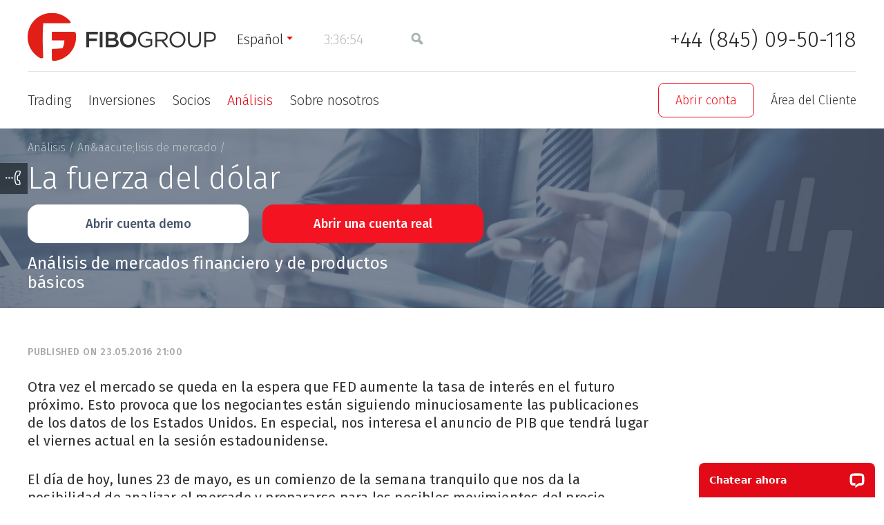

--- FILE ---
content_type: text/html; charset=UTF-8
request_url: https://www.fibogroup.mx/analisis-formacion/analisis/analisis-del-mercado/la-fuerza-del-dolar/
body_size: 11790
content:
<!DOCTYPE html> <html lang="es"> <head> <script src="https://ajax.googleapis.com/ajax/libs/jquery/1.11.1/jquery.min.js"> </script> <script>  if (!window.jQuery) {
var script = document.createElement("SCRIPT"),
head = document.getElementsByTagName("head")[0];
script.src = 'https://static-cdn.fibogroup.com/f/js/jquery.min.js';
head.appendChild(script);
}
</script> <script src="https://apis.google.com/js/platform.js"></script> <link rel="stylesheet" type="text/css" href="https://static-cdn.fibogroup.com/assets/style-H3jb-ighmxtTTaGpnog75g.css" />
<script type="text/javascript" src="https://static-cdn.fibogroup.com/assets/script-0-P-R-xccknIC7-5Pa7oBl0Q.js"></script>
<script type="text/javascript">
/*<![CDATA[*/
function isSummer(){return 0;}
/*]]>*/
</script>
<title>La fuerza del dólar, Analista Tatiana Leiko – 2016-05-23 20:00:00</title> <meta name="description" content="Otra vez el mercado se queda en la espera que FED aumente la tasa de interés en el futuro próximo. Esto provoca que los negociantes están siguiendo minuciosamente las publicaciones de los datos de los Estados Unidos. En…" /> <meta http-equiv="Cache-control" content="no-transform"> <meta content="text/html; charset=utf-8" http-equiv="Content-Type"> <meta name="viewport" content="width=device-width" initial-scale=1> <meta content="index,follow" name="robots"> <meta name="apple-mobile-web-app-capable" content="yes"> <meta name="mobile-web-app-capable" content="yes"> <meta property="fb:app_id" content="1716194841796198" /> <link rel="canonical" href="https://www.fibogroup.mx/analisis-formacion/analisis/analisis-del-mercado/la-fuerza-del-dolar/"/> <link href="https://static-cdn.fibogroup.com/favicon.ico" rel="shortcut icon"> <script>  auid = $.cookie('auid');
if (!auid) {
auidGenerated = true;
auid = parseInt(Math.random() * 8999 + 1000) * 10e12;
auid += Math.floor(Date.now());
auid += parseInt(Math.random() * 99).toString();
var date = new Date();
var secs = 3600 * 24 * 3650;
date.setTime(date.getTime() + (secs * 1000));
$.cookie('auid', auid, {expires: date, path: '/'});
}
dataLayer=[];dataLayer.push({'AnalyticsUserID':auid});
</script> <!-- Google Tag Manager --> <script>(function(w,d,s,l,i){w[l]=w[l]||[];w[l].push({'gtm.start':
new Date().getTime(),event:'gtm.js'});var f=d.getElementsByTagName(s)[0],
j=d.createElement(s),dl=l!='dataLayer'?'&l='+l:'';j.async=true;j.src=
'https://st.fibogroup.mx/gst.js?id='+i+dl;f.parentNode.insertBefore(j,f);
})(window,document,'script','dataLayer','GTM-T93SF4C');</script> <!-- End Google Tag Manager --> <link href="https://fonts.googleapis.com/css2?family=Fira+Sans:wght@100;200;300;400;500;600;700;800;900&display=swap" rel="stylesheet"> <!--[if lt IE 9]> <link href="https://static-cdn.fibogroup.com/f/css/ie.css" rel="stylesheet" type="text/css"> <script src="https://static-cdn.fibogroup.com/f/js/html5.js" type="text/javascript"></script> <![endif]--> <meta property="og:title" content="La fuerza del dólar, &lt;p&gt;Analista&lt;/p&gt; Tatiana Leiko" /> <meta name="google-site-verification" content="RFpY4xipXAHBL81j4I038nvDMpmB_dVAY_ASBUF81MI" /> <meta property="og:description" content="Otra vez el mercado se queda en la espera que FED aumente la tasa de interés en el futuro próximo. Esto provoca que los negociantes están siguiendo minuciosamente las publicaciones de los datos de los Estados Unidos. En…" /> <meta property="og:image" content="https://static-cdn.fibogroup.com/f/i/share_logo.png" /> <meta property="og:type" content="website"> <meta property="og:url" content="http://www.fibogroup.mx/analisis-formacion/analisis/analisis-del-mercado/la-fuerza-del-dolar/"> <script type="application/ld+json"> {
"@context": "http://schema.org",
"@type": ["WebSite", "Organization"],
"url": "https://www.fibogroup.mx",
"logo": "https://static-cdn.fibogroup.com/f/i/logo.webp",
"name": "Fibo Group Ltd",
"description":"Forex Broker FIBO Group, Ltd. is regulated by the Financial Services Commission (FSC) BVI.",
"foundingDate": "1998",
"potentialAction": {
"@type": "SearchAction",
"target": "https://www.fibogroup.mx/site/search/?q={search_term_string}",
"query-input": "required name=search_term_string"
},
"contactPoint": [{
"@type": "ContactPoint",
"telephone": "+44 (845) 09-50-118",
"contactType": "customer service"
}],
"sameAs": [
"https://www.facebook.com/FIBOGroup.Global",
"https://www.youtube.com/channel/UCfDfgpg8lEOBkyzHQZ8RuZg",
"https://t.me/FiboGroupOfficialEn",
"https://www.instagram.com/fibo_group_forex_broker/",
"https://www.linkedin.com/company/74412644/"
]
}
</script> </head> <body class=" "> <!-- Google Tag Manager (noscript) --> <noscript><iframe src="https://st.fibogroup.mx/ns.html?id=GTM-T93SF4C" height="0" width="0" style="display:none;visibility:hidden"></iframe></noscript> <!-- End Google Tag Manager (noscript) --> <script src="/site/js" async> </script> <script type="text/javascript"> 
var LANG = 'es';
var COOKIE_DOMAIN = '.fibogroup.mx';
jQuery.fn.pluralize=(function(n, text){
if( typeof jQuery.fn.pluralize.text[text] != "undefined" ) 
text= jQuery.fn.pluralize.text[text];
var elements= text.split('|');
for (i=0; i< jQuery.fn.pluralize.pluralRules.length; i++){
if (( typeof jQuery.fn.pluralize.pluralRules[i] != "undefined" ) && eval(jQuery.fn.pluralize.pluralRules[i]))
return elements[i].replace(/{n}/g, n);
}
return elements[0].replace(/{n}/g, n);
});
function fmod(a,b){return a % b; }
jQuery.fn.pluralize.text=[];
$(function() {
jQuery.datepicker.setDefaults(jQuery.extend(jQuery.datepicker.regional['es']));
jQuery.fn.pluralize.pluralRules=["n==1","true"];
});
terminalProperties = { "locale":"es", "terminalUrlInSingle":"https://www.fibogroup.mx/analytics/default/chartsTerminal/", "showMaximizeInSingle":true,"showLoginInSingle":true};
var __lc = {};
__lc.license = 5867581;
__lc.group = 3;
</script> <div class="h-wrap"> <header class="h-header"> <div class="header-red-line"> <div class="h-fixed group"> <div class="logo " style="background-image: url('https://static-cdn.fibogroup.com/f/i/logo.webp')"> <a href="/"><span>Fibo Group</span></a> </div> <ul class="head-meta-links"> <li class="bvi"> <!--noindex--> <a href="javascript:;">Español</a> <ul class="refMultiLang"> <li> <span class="js-link" data-link="https://www.fibogroup.com/analytics-and-training/market-analysis/">English</span> </li> <li> <span class="js-link" data-link="https://de.fibogroup.com/analytics-and-training/market-analysis/">Deutsch</span> </li> <li> <span class="js-link" data-link="https://it.fibogroup.com/analytics-and-training/market-analysis/">Italiano</span> </li> <li> <span class="js-link" data-link="https://pt.fibogroup.com/analytics-and-training/market-analysis/">Português</span> </li> <li> <span class="js-link" data-link="https://pl.fibogroup.com/analytics-and-training/market-analysis/">Polski</span> </li> <li> <span class="js-link" data-link="https://ua.fibogroup.com/analytics-and-training/market-analysis/">Українська</span> </li> <li> <span class="js-link" data-link="https://fg-persian.com/analytics-and-training/market-analysis/">فارسی</span> </li> <li> <span class="js-link" data-link="https://www.fiboid.com/analitis-dan-pelatihan/analitis/market-analysis/">Bahasa Indonesia</span> </li> <li> <span class="js-link" data-link="https://cn.fibogroup.com/analytics-and-training/market-analysis/">中文</span> </li> <li> <span class="js-link" data-link="https://www.fibogroup.ae/analytics-and-training/market-analysis/">العربيّة</span> </li> <li> <span class="js-link" data-link="https://www.fibovn.com/analytics-and-training/market-analysis/">Tiếng Việt</span> </li> <li> <span class="js-link" data-link="https://fibogroup-th.com/analytics-and-training/market-analysis/">ภาษาไทย</span> </li> <li> <span class="js-link" data-link="https://my.fibogroup.com/analytics-and-training/market-analysis/">Melayu</span> </li> <li> <span class="js-link" data-link="https://www.fg-turk.com/analytics-and-training/market-analysis/">Türkçe</span> </li> <li> <span class="js-link" data-link="https://www.fiboforex.org/analytics-and-training/market-analysis/">Русский</span> </li> </ul> <!--/noindex--> </li> <li class="time-item"> <!--noindex--> <a href="javascript:;" class="sync-time-opener p-active-clock"></a> <div class="sync-time-popup" id="sync-time-popup" > <form> <div class="h2">Sincronizar hora</div><span class="s-time p-active-clock"></span> <p>Si la hora sincronizada no coincide con la hora de su ordenador, configure los parámetros hora de verano y zona horaria. Todas las horas en el sitio se convertirán a su hora local.</p> <fieldset> <label for="time-zone">Zona horaria:</label> <select name="timezone_offset" id="timezone_offset"> <option value="-12">(UTC-12:00) Eniwetok, Kwajalein</option> <option value="-11">(UTC-11:00) Midway Island, Samoa</option> <option value="-10">(UTC-10:00) Hawaii, Papeete, Honolulu</option> <option value="-9">(UTC-09:00) Anchorage, Juneau, Mangareva</option> <option value="-8">(UTC-08:00) Los Angeles, Las Vegas, Vancouver</option> <option value="-7">(UTC-07:00) Denver, Salt Lake City, Calgary</option> <option value="-6">(UTC-06:00) Chicago, Dallas, Houston, Mexico City</option> <option value="-5">(UTC-05:00) New York, Washington, Ottawa, Toronto</option> <option value="-4.5">(UTC-04:30) Caracas</option> <option value="-4">(UTC-04:00) Santiago de Chile, La Paz, Rio Branco</option> <option value="-3.5">(UTC-03:30) Newfoundland</option> <option value="-3">(UTC-03:00) Rio de Janeiro, Buenos Aires</option> <option value="-2">(UTC-02:00) Mid-Atlantic</option> <option value="-1">(UTC-01:00) Azores, Cape Verde Islands</option> <option value="0">(UTC) Western Europe Time, London, Lisbon</option> <option value="1">(UTC+01:00) Berlin, Paris, Budapest, Rome, Oslo</option> <option value="2">(UTC+02:00) Kiev, Athens, Istanbul, Helsinki</option> <option value="3" selected="selected">(UTC+03:00) Moscow, Minsk, Nairobi, Baghdad, Mogadishu</option> <option value="3.5">(UTC+03:30) Tehran</option> <option value="4">(UTC+04:00) Tbilisi, Yerevan, Dubai</option> <option value="4.5">(UTC+04:30) Kabul</option> <option value="5">(UTC+05:00) Karachi, Lahore, Faisalabad, Tashkent</option> <option value="5.5">(UTC+05:30) Ahmedabad, Chennai, Delhi, Hyderabad</option> <option value="6">(UTC+06:00) Astana, Almaty, Bishkek, Khulna</option> <option value="6.5">(UTC+06:30) Yangon, Mandalay</option> <option value="7">(UTC+07:00) Krasnoyarsk, Jakarta, Bangkok, Phnom Pehn, Hanoi</option> <option value="8">(UTC+08:00) Beijing, Singapore, Irkutsk, Denpasar</option> <option value="9">(UTC+09:00) Tokyo, Seoul, Yakutsk</option> <option value="9.5">(UTC+09:30) Adelaide, Darwin</option> <option value="10">(UTC+10:00) Vladivostok, Sydney, Magadan, Port Moresby</option> <option value="11">(UTC+11:00) Noumea, Port Vila</option> <option value="11.5">(UTC+11:30) Norfolk Islan</option> <option value="12">(UTC+12:00) Auckland, Wellington, Suva</option> <option value="13">(UTC+13:00) Apia, Nukualofa</option> <option value="14">(UTC+14:00) Line Islands, Tokelau</option> </select> </fieldset> <fieldset> <label>¿Su región adopta el horario de verano?</label> <ul class="radio group"> <li> <input class="radio" id="summer-time-yes" value="1" type="radio" name="summer-time" /> <label for="summer-time-yes">Si</label> </li> <li class="checked"> <input class="radio" id="summer-time-no" value="0" checked="checked" type="radio" name="summer-time" /> <label for="summer-time-no">No</label> </li> </ul> </fieldset> <div class="stp-bottom"> <fieldset> <label>Formato de hora:</label> <ul class="radio group"> <li class="checked"> <input class="radio" id="format-time-24" value="24" checked="checked" type="radio" name="format-time" /> <label for="format-time-24">24 horas</label> </li> <li> <input class="radio" id="format-time-12" value="12" type="radio" name="format-time" /> <label for="format-time-12">AM/PM</label> </li> </ul> </fieldset> <fieldset> <label>La semana comienza con:</label> <ul class="radio group"> <li class="checked"> <input class="radio" id="week-start-1" value="1" checked="checked" type="radio" name="week-start" /> <label for="week-start-1">Lun</label> </li> <li> <input class="radio" id="week-start-0" value="0" type="radio" name="week-start" /> <label for="week-start-0">Dom</label> </li> </ul> </fieldset> </div> </form> </div> <!--/noindex--> </li> <li class="search-bl"> <a href="" class="search-ic seo-bvi"></a> </li> </ul> <div class="phone"> <a href="tel:+44 (845) 09-50-118" class="ph">+44 (845) 09-50-118 </a> <span class="inf"> </span> </div> <div id="adapt-btn-burger"> <span></span> </div> <div class="clear"></div> </div> </div> <div class="adapt-nav-menu"> <div class="h-fixed group"> <div class="clear"></div> <form class="search" action="/site/search/" method="GET"> <input placeholder="Search" class="text" type="text" value="" name="q" id="q" /><span class="search-clear"></span> </form> <div class="header-adapt-items"> <div class="adapt-phone phone"><a href="tel:+44 (845) 09-50-118" class="ph">+44 (845) 09-50-118</a> <span class="inf"> </span> </div> <form class="search adapt-search" action="/site/search/" method="GET"> <input placeholder="forex broker" class="text" type="text" value="" name="" id="" /> </form> </div> <ul class="adapt-lc flex-wrapper"> <li class="open-acc"> <a href="https://mt.fibogroup.com/user/register?lang=es">Abrir conta</a> </li> <li class="lk"><span class="js-link" data-link="https://mt.fibogroup.com/?lang=es" data-attr="class='client-area-l'">Área del Cliente</span></li> </ul> <nav class="h-sitenav-wrap flex-wrapper"> <ul class="sitenav group"> <li class=""> <a href="/productos/">Trading</a> <div class="b-sublevel"> <div> <div class="td"> <div class="h3"><a href="/productos/plataformas/">Plataformas de operaciones</a></div> <ul> <li class=""><a href="/productos/plataformas/metatrader4/">MetaTrader 4</a></li> <li class=""><a href="/productos/plataformas/metatrader5/">MetaTrader 5</a></li> <li class=""><a href="/productos/plataformas/ctrader/">cTrader</a></li> <li class=""><a href="/productos/plataformas/metatrader4-web/">WebTerminal MT4 </a></li> <li class=""><a href="/products/platforms/metatrader5-web/">WebTerminal MT5</a></li> <li class=""><a href="/productos/plataformas/ctrader-copy/">cTrader Copy</a></li> <li class=""><a href="/products/platforms/fibo-forex-drive/">FIBO Forex Drive</a></li> </ul> </div> <div class="td"> <div class="h3"><a href="/productos/herramientas/">Instrumentos financieros</a></div> <ul> <li class=""><a href="/productos/herramientas/forex/">Forex</a></li> <li class=""><a href="/productos/herramientas/metales-spot/">Spot metals</a></li> <li class=""><a href="/products/tools/crypto/">Moneda Crypto</a></li> <li class=""><a href="/products/tools/us-stocks/">US Stocks</a></li> <li class=""><a href="/products/tools/pip-calculator/">Cálculo del valor de los puntos</a></li> </ul> </div> <div class="td"> <div class="h3"><a href="/productos/tipos-de-cuenta/">Tipos de cuenta</a></div> <ul> <li class=""><a href="/productos/tipos-de-cuenta/mt4-ndd/">MT4 NDD</a></li> <li class=""><a href="/productos/tipos-de-cuenta/mt4-cent/">MT4 Cent</a></li> <li class=""><a href="/products/account-types/mt4-ndd-no-commission/">MT4 NDD No Commission</a></li> <li class=""><a href="/productos/tipos-de-cuenta/mt4-fijo/">MT4 Fixed</a></li> <li class=""><a href="/productos/tipos-de-cuenta/mt5/">MT5 NDD</a></li> <li class=""><a href="/products/account-types/mt5-cent/">MT5 Cent</a></li> <li class=""><a href="/productos/tipos-de-cuenta/ctrader/">cTrader NDD</a></li> <li class=""><a href="/products/account-types/ctrader-zero/">cTrader Zero Spread</a></li> <li class=""><a href="/products/account-types/swapfree/">Cuenta islámica</a></li> </ul> </div> <div class="td"> <div class="h3"><a href="/clientes/">Servicios comerciales</a></div> <ul> <li class=""><a href="/products/clients/how-to-register/">Registro de la cuenta</a></li> <li class=""><a href="/products/clients/deposit-and-withdrawal/">Depositar y retirar fondos</a></li> <li class=""><a href="/clientes/promociones/">Promociones</a></li> <li class=""><a href="/products/clients/glossary/">Glossary</a></li> <li class=""><a href="/faq/forclients/">FAQ</a></li> <li class=""><a href="/products/clients/cashback/">Cashback</a></li> </ul> </div> </div> </div> </li> <li class=""> <a href="/inversores/">Inversiones</a> <div class="b-sublevel"> <div> <div class="td"> <div class="h3"><a href="/inversores/pamm/">Servicios PAMM</a></div> <ul> <li class=""><a href="/inversores/pamm/#about">Cómo funciona la Cuenta administrada (PAMM)?</a></li> <li class=""><a href="/inversores/pamm/#investors">Para los inversores y gestores</a></li> <li class=""><a href="/partners/pamm-agent/">Convertirse en un agente PAMM</a></li> <li class=""><a href="/inversores/pamm/valoraciones/">Ranking de cuentas administradas (PAMMs)</a></li> <li class=""><a href="/faq/forinvestors/">FAQ</a></li> </ul> </div> <div class="td"> <div class="h3"><a href="/inversores/trading-automatizado/">Señales de Metatrader 4 y 5</a></div> <ul> <li class=""><a href="/inversores/trading-automatizado/valoraciones/">Clasificación de señales</a></li> <li class=""><a href="/faq/faq_autotrading/">FAQ</a></li> </ul> </div> </div> </div> </li> <li class=""> <a href="/asociados/">Socios</a> <div class="b-sublevel"> <div> <div class="td"> <ul> <li class=""><a href="/asociados/">Programas de socios (IB)</a></li> <li class=""><a href="/asociados/agente-pamm/">Agente PAMM</a></li> <li class=""><a href="/asociados/informadores/">Informadores comerciales</a></li> </ul> </div> </div> </div> </li> <li class=" active"> <a href="/analisis-formacion/">Análisis</a> <div class="b-sublevel"> <div> <div class="td"> <ul> <li class=" active"><a href="/analisis-formacion/analisis/analisis-del-mercado/">An&aacute;lisis de mercado</a></li> <li class=""><a href="/analisis-formacion/analisis/agenda/">Calendario Económico</a></li> <li class=""><a href="/analytics-and-training/trading-hours/">Sesión comercial</a></li> <li class=""><a href="/analisis-formacion/analisis/cotizaciones/">Tasas de bancos centrales</a></li> <li class=""><a href="/analisis-formacion/analytics/instruments/">Intrumentos financieros</a></li> <li class=""><a href="/productos/shares/">Comparte</a></li> <li class=""><a href="/clientes/plataformas/archivo-cotizaciones/">Histórico de cotizaciones</a></li> <li class=""><a href="/analisis-formacion/training/forex-para-principiantes/">Forex para principiantes</a></li> </ul> </div> </div> </div> </li> <li class=""> <a href="/acerca-de/">Sobre nosotros</a> <div class="b-sublevel"> <div> <div class="td"> <ul> <li class=""><a href="/about/about-us/offices/">Nuestras oficinas</a></li> <li class=""><a href="/acerca-de/acerca-de-nosotros/licencias/">Regulación</a></li> <li class=""><a href="/acerca-de/acerca-de-nosotros/premios/">Premios y reconocimientos</a></li> <li class=""><a href="/acerca-de/noticias/fibo-news/">Noticias</a></li> <li class=""><a href="/about/notifications/">Notificaciones</a></li> <li class=""><a href="/acerca-de/acerca-de-nosotros/nosotros/">¿Por qué FIBO Group?</a></li> <li class=""><a href="/documents/">Documentos</a></li> </ul> </div> </div> </div> </li> </ul> <ul class="lc-wrapper flex-wrapper"> <li class="open-acc"> <a href="https://mt.fibogroup.com/user/register?lang=es">Abrir conta</a> </li> <li class="lc-bl"> <div class="lk"><span class="js-link" data-link="https://mt.fibogroup.com/?lang=es" data-attr="class='client-area-l'">Área del Cliente</span></div> </li> </ul> </nav> </div> </div> </header> <div class="h-content-wrap"> <ul class="feedback-icons"> <li> <a href="javascript:;" class="callback open-callback"><span>Solicitud de llamada</span></a> </li> </ul> <div class="h-content-head h-content-head h-content-head_var4 h-content-head_trade-analytics-op"> <div class="h-fixed"> <ul class="breadcrumbs group" itemtype="http://schema.org/BreadcrumbList"> <li itemprop="itemListElement" itemscope itemtype="http://schema.org/ListItem"><a href="/" itemprop="item"><span itemprop="name">Fibo Group</span></a> / <meta itemprop="position" content="1" /> </li><li itemprop="itemListElement" itemscope itemtype="http://schema.org/ListItem"><a href="/analisis-formacion/" itemprop="item"><span itemprop="name">Análisis</span></a> / <meta itemprop="position" content="2" /> </li><li itemprop="itemListElement" itemscope itemtype="http://schema.org/ListItem"><a href="/analisis-formacion/analisis/analisis-del-mercado/" itemprop="item"><span itemprop="name">An&amp;aacute;lisis de mercado</span></a> / <meta itemprop="position" content="3" /> </li></ul> <div itemprop="headline" class="section-title"><h1>La fuerza del dólar</h1></div> <div class="btn-content-head"> <a href="https://mt.fibogroup.com/user/register?lang=es" class="btn btn-white">Abrir cuenta demo</a> <a href="https://mt.fibogroup.com/user/register?lang=es" class="btn btn-red">Abrir una cuenta real</a> </div> <div> <h2>Análisis de mercados financiero y de productos básicos</h2> </div> </div> </div> <div class="h-texts-wrap h-analytics-item-wrap" > <div class="h-fixed"> <div class="analytics-flx" itemscope itemtype="http://schema.org/NewsArticle"> <div class="b-analytics-item_text"> <div class="h-texts-type h-texts-type_nopadd"> <div itemprop="headline" class="section-title" style="display: none"><h1>La fuerza del dólar</h1></div> <div class="date" itemprop="datePublished" content="2016-05-23T21:00:00+03:00 21:00">Published on 23.05.2016 21:00</div> <p>Otra vez el mercado se queda en la espera que FED aumente la tasa de inter&eacute;s en el futuro pr&oacute;ximo. Esto provoca que los negociantes est&aacute;n siguiendo minuciosamente las publicaciones de los datos de los Estados Unidos. En especial, nos interesa el anuncio de PIB que tendr&aacute; lugar el viernes actual en la sesi&oacute;n estadounidense.</p> <p>El d&iacute;a de hoy, lunes 23 de mayo, es un comienzo de la semana tranquilo que nos da la posibilidad de analizar el mercado y prepararse para los posibles movimientos del precio.</p> <p>&nbsp;</p> <p><strong>AUD/USD:</strong>&nbsp;El <a href="/clients/glossary/asset/">activo</a> empez&oacute; una tendencia bajista al romper el nivel de 0.7315. La tendencia positiva del d&oacute;lar estadounidense empuja a los dem&aacute;s activos abajo. Tres d&iacute;as seguidos el par d&oacute;lar neozeland&eacute;s d&oacute;lar americano est&aacute; probando el nivel 0.7250. Como la tendencia principal es bajista, consideramos las ventas al rebotar del nivel 0.7250 con objetivos 0.7100 y 0.7020.</p> <p>&nbsp;</p> <p><strong>NZD/USD:</strong>&nbsp;Un nivel importante para este <a href="/clients/glossary/asset/">activo</a> se encuentra en 0.6760. En el caso del cierre de la vela diaria m&aacute;s bajo del nivel 0. 6750, esperaremos la posterior bajada del d&oacute;lar neozeland&eacute;s en par con el d&oacute;lar estadounidense hasta el nivel 0.6700. El nivel 0.6750 es cr&iacute;tico para este par de divisas, ya que su ruptura significar&aacute; el fin de la tendencia alcista.</p> <p>&nbsp;</p> <p>&nbsp;</p> </div> <br> <ul class="section-nav-pager group"> <li class="prev"><a href="/analisis-formacion/analisis/analisis-del-mercado/">All analytics reports</a></li> </ul> </div> <div itemprop="publisher" itemscope itemtype="https://schema.org/Organization"> <meta itemprop="name" content="Fibo Group"> <meta itemprop="telephone" content="+44 (845) 09-50-118"> <div itemprop="logo" itemscope itemtype="https://schema.org/ImageObject"> <link itemprop="image url" href="https://static-cdn.fibogroup.com/f/i/logo.webp"> </div> </div> </div> <div class="clear"></div> </div> </div> <div class="h-fixed"> <div class="share-box"> <div class="share-box-block clearfix"> <ul class="share-content"> <li> <a class="share-link" href="https://www.facebook.com/FiboGroup.es/" rel="nofollow" target="_blank" title="Facebook"><span style="background-image: url('/f/i/svg/fb-soc.svg')"></span></a> </li> <li> <a class="share-link" href="https://www.instagram.com/fibogroup.espanol/" rel="nofollow" target="_blank" title="Instagram"><span style="background-image: url('/f/i/svg/inst-soc.svg')"></span></a> </li> <li> <a class="share-link" href="https://t.me/FIBOGroupOfficialES" rel="nofollow" target="_blank" title="Telegram"><span style="background-image: url('/f/i/svg/tg-soc.svg')"></span></a> </li> <li> <a class="share-link" href="https://www.youtube.com/channel/UClMEsg8nIx83Qi2pPJpcXzA" rel="nofollow" target="_blank" title="Youtube"><span style="background-image: url('/f/i/svg/yt-soc.svg')"></span></a> </li> </ul> <!-- <div class="share-content share-text share-delim"></div> --> <div class="share-content share-text" > Síganos en las redes sociales si desea estar atento a nuestros análisis en cualquier lugar donde se encuentre.</div> </div> </div> </div> </div> <div id="bottomBanner" class="banner-sitewide"></div> </div> <footer class="h-footer "> <div class="h-fixed"> <nav class="h-footnav-wrap"> <ul class="footnav group"> <li class=""> <div class="h2"><a href="/productos/">Trading</a></div> <div class="b-footnav-inner group"> <div class="ftn-col"> <ul> <li> <div class="h3"><a href="/productos/plataformas/">Plataformas de operaciones</a></div> <ul> <li class=""><a href="/productos/plataformas/metatrader4/">MetaTrader 4</a></li> <li class=""><a href="/productos/plataformas/metatrader5/">MetaTrader 5</a></li> <li class=""><a href="/productos/plataformas/ctrader/">cTrader</a></li> </ul> </li> </ul> </div> <div class="ftn-col"> <ul> <li> <div class="h3"><a href="/productos/herramientas/">Instrumentos financieros</a></div> <ul> <li class=""><a href="/productos/herramientas/forex/">Forex</a></li> <li class=""><a href="/productos/herramientas/metales-spot/">Spot metals</a></li> <li class=""><a href="/products/tools/crypto/">Moneda Crypto</a></li> <li class=""><a href="/products/tools/us-stocks/">US Stocks</a></li> </ul> </li> </ul> </div> <div class="ftn-col"> <ul> <li> <div class="h3"><a href="/productos/tipos-de-cuenta/">Tipos de cuenta</a></div> <ul> <li class=""><a href="/productos/tipos-de-cuenta/mt4-ndd/">MT4 NDD</a></li> <li class=""><a href="/products/account-types/mt4-ndd-no-commission/">MT4 NDD No Commission</a></li> <li class=""><a href="/productos/tipos-de-cuenta/mt4-fijo/">MT4 Fixed</a></li> <li class=""><a href="/productos/tipos-de-cuenta/mt5/">MT5 NDD</a></li> <li class=""><a href="/productos/tipos-de-cuenta/ctrader/">cTrader NDD</a></li> <li class=""><a href="/products/account-types/ctrader-zero/">cTrader Zero Spread</a></li> <li class=""><a href="/products/account-types/swapfree/">Cuenta islámica</a></li> <li class=""><a href="/productos/tipos-de-cuenta/historial-swap/">Swap history</a></li> <li class=""><a href="/products/account-types/spread-history/">El archivo de spreads</a></li> </ul> </li> </ul> </div> <div class="ftn-col"> <ul> <li> <div class="h3"><a href="/clientes/">Servicios comerciales</a></div> <ul> <li class=""><a href="/products/clients/how-to-register/">Registro de la cuenta</a></li> <li class=""><a href="/products/clients/deposit-and-withdrawal/">Depositar y retirar fondos</a></li> <li class=""><a href="/clientes/promociones/">Promociones</a></li> <li class=""><a href="/products/clients/glossary/">Glossary</a></li> <li class=""><a href="/faq/forclients/">FAQ</a></li> </ul> </li> </ul> </div> </div> </li> <li class=" two-cols"> <div class="h2"><a href="/inversores/">Inversiones</a></div> <div class="b-footnav-inner group"> <div class="ftn-col"> <ul> <li> <div class="h3"><a href="/inversores/pamm/">Servicios PAMM</a></div> <ul> <li class=""><a href="/inversores/pamm/#about">Cómo funciona la Cuenta administrada (PAMM)?</a></li> <li class=""><a href="/inversores/pamm/#investors">Para los inversores y gestores</a></li> <li class=""><a href="/partners/pamm-agent/">Convertirse en un agente PAMM</a></li> <li class=""><a href="/inversores/pamm/valoraciones/">Ranking de cuentas administradas (PAMMs)</a></li> <li class=""><a href="/faq/forinvestors/">FAQ</a></li> </ul> </li> </ul> </div> <div class="ftn-col"> <ul> <li> <div class="h3"><a href="/inversores/trading-automatizado/">Señales de Metatrader 4 y 5</a></div> <ul> <li class=""><a href="/inversores/trading-automatizado/valoraciones/">Clasificación de señales</a></li> <li class=""><a href="/faq/faq_autotrading/">FAQ</a></li> </ul> </li> </ul> </div> </div> </li> <li class=" one-col"> <div class="h2"><a href="/asociados/">Socios</a></div> <div class="b-footnav-inner group"> <div class="ftn-col"> <ul> <li class=""><a href="/asociados/">Programas de socios (IB)</a></li> <li class=""><a href="/asociados/agente-pamm/">Agente PAMM</a></li> <li class=""><a href="/asociados/informadores/">Informadores comerciales</a></li> </ul> </div> </div> </li> <li class=" active one-col"> <div class="h2"><a href="/analisis-formacion/">Análisis</a></div> <div class="b-footnav-inner group"> <div class="ftn-col"> <ul> <li class=" active"><a href="/analisis-formacion/analisis/analisis-del-mercado/">An&aacute;lisis de mercado</a></li> <li class=""><a href="/analisis-formacion/analisis/agenda/">Calendario Económico</a></li> <li class=""><a href="/analisis-formacion/analisis/cotizaciones/">Tasas de bancos centrales</a></li> <li class=""><a href="/analisis-formacion/analytics/instruments/">Intrumentos financieros</a></li> <li class=""><a href="/productos/shares/">Comparte</a></li> <li class=""><a href="/clientes/plataformas/archivo-cotizaciones/">Histórico de cotizaciones</a></li> </ul> </div> </div> </li> <li class=" two-cols"> <div class="h2"><a href="/acerca-de/">Sobre nosotros</a></div> <div class="b-footnav-inner group"> <div class="ftn-col"> <ul> <li> <div class="h3"><a href="/acerca-de/">Sobre nosotros</a></div> <ul> <li class=""><a href="/about/about-us/offices/">Oficinas </a></li> </ul> </li> </ul> </div> <div class="ftn-col"> <ul> <li class=""><a href="/about/about-us/offices/">Nuestras oficinas</a></li> <li class=""><a href="/acerca-de/acerca-de-nosotros/licencias/">Regulación</a></li> <li class=""><a href="/acerca-de/acerca-de-nosotros/premios/">Premios y reconocimientos</a></li> <li class=""><a href="/acerca-de/noticias/fibo-news/">Noticias</a></li> <li class=""><a href="/about/notifications/">Notificaciones</a></li> <li class=""><a href="/acerca-de/acerca-de-nosotros/nosotros/">¿Por qué FIBO Group?</a></li> <li class=""><a href="/documents/">Documentos</a></li> </ul> </div> </div> </li> </ul> </nav> <div class="copy"> 2026 FIBO Group, Ltd.</div> <ul class="help-foot-nav"> <!-- id="yw0" --> <li> <a href="/u/document_file/1358/client_s_complaints_procedure.pdf">El procedimiento de denuncia de cliente</a> </li> <li> <a href="/privacy-policy/">La política de privacidad</a> </li> </ul> <br> <div class="clear"></div> <div class="foot-notes"> <p>Las funciones de FIBO Group, Ltd. (registrado en: 2nd Floor, O&#39;Neal Marketing Associates Building, Wickham`s Cay II, P.O. Box 3174, Road Town, Tortola VG1110, British Virgin Islands) regulado por la Comisi&oacute;n de Servicios Financieros (<span class="js-link" data-attr="target = '_ blank' rel = 'nofollow'" data-link="https://www.bvifsc.vg"> FSC </span>) BVI, n&uacute;mero de registro de la licencia: SIBA / L / 13/1063.</p> <p>El comercio de divisas conlleva un riesgo significativo, incluido el posible riesgo de perder la totalidad de los fondos invertidos. Puede no ser adecuado para todos. Por favor, eval&uacute;e cuidadosamente su tolerancia al riesgo.</p> <p>Nuestros servicios no est&aacute;n disponibles para individuos que residan en el Reino Unido, Corea del Norte, y los Estados Unidos. La lista completa de pa&iacute;ses restringidos est&aacute; disponible en la secci&oacute;n &quot;Documentos&quot;.</p> </div> <div class="clear"></div> </div> </footer> </div> <!-- Facebook Retargeting --> <noscript><img loading="lazy" height="1" width="1" alt="" style="display:none" src="https://www.facebook.com/tr?id=220604684799748&amp;ev=NoScript" /></noscript> <!-- / Facebook Retargeting --> <!-- Код тега ремаркетинга Google --> <div style="display:none;"> <script type="text/javascript">  /* <![CDATA[ */
var google_conversion_id = 995168278;
var google_custom_params = window.google_tag_params;
var google_remarketing_only = true;
/* ]]> */
</script> <script type="text/javascript" src="//www.googleadservices.com/pagead/conversion.js"></script> <noscript> <div style="display:inline;"><img loading="lazy" height="1" width="1" style="border-style:none;" alt="" src="//googleads.g.doubleclick.net/pagead/viewthroughconversion/995168278/?value=0&amp;guid=ON&amp;script=0"/></div> </noscript> </div> <!-- /Код тега ремаркетинга Google --> <script>  var script = document.createElement('script');
script.src = '/wt.php?t=' + (new Date().getTime()) + '&i=' + window.btoa(unescape(encodeURIComponent(document.location.href)));
script.setAttribute('async', 'async');
document.getElementsByTagName('body')[0].appendChild(script);
</script> <!--noindex--> <div class="h-popup-wrap h-popup-open-account-wrap"> <div class="popup-overlay"></div> <div class="h-popup"> <span class="popup-closer"></span><form class="open-account" id="accountForm" action="/analisis-formacion/analisis/analisis-del-mercado/la-fuerza-del-dolar/" method="post"> <div class="h-popup-inner"> <div class="h2" id="form-title-real">Abrir una cuenta</div> <div class="form-tbl main-form"> <div> <div> <label for="Account_first_name">Nombre</label> </div> <div> <input class="text" placeholder="en inglés" name="Account[first_name]" id="Account_first_name" type="text" maxlength="50" /> <span class="error-ic"></span> <span class="correctly-ic"></span> <div class="error-msg" id="Account_first_name_em_" style="display:none"></div> </div> </div> <div> <div> <label for="Account_last_name">Apellidos</label> </div> <div> <input class="text" placeholder="en inglés" name="Account[last_name]" id="Account_last_name" type="text" maxlength="50" /> <span class="error-ic"></span> <span class="correctly-ic"></span> <div class="error-msg" id="Account_last_name_em_" style="display:none"></div> </div> </div> <div> <div> <label for="Account_email">Email</label> </div> <div> <input class="text" name="Account[email]" id="Account_email" type="text" maxlength="50" /> <span class="error-ic"></span> <span class="correctly-ic"></span> <div class="error-msg" id="Account_email_em_" style="display:none"></div> </div> </div> <div> <div> <label for="Account_phone">Teléfono</label> </div> <div> <span class="ph-num-wrap"> <span class="plus">+</span> <input class="text ph-code" name="Account[phoneCode]" id="Account_phoneCode" type="text" maxlength="3" /> <input class="text ph-number" name="Account[phoneNumber]" id="Account_phoneNumber" type="text" maxlength="50" /> </span> <span class="error-ic"></span> <span class="correctly-ic"></span> <div class="error-msg" id="Account_phoneCode_em_" style="display:none"></div> <div class="error-msg" id="Account_phoneNumber_em_" style="display:none"></div> <div class="error-msg" id="Account_recaptcha_token_em_" style="display:none"></div> </div> </div> <div style="display:none" id="recaptcha_account"></div> </div> </div> <div class="h-popup-bottom"> <div> </div> <input id="reg-submit" type="submit" value="Abrir una cuenta" class="btn btn-red submit" onclick="ga('send', 'event', 'tradingAcc-form', 'send', 'tradingAcc-form');"> </div> <input name="Account[ib_name]" id="Account_ib_name" type="hidden" /> <input name="Account[promo_name]" id="Account_promo_name" type="hidden" value="" /> <input data-section-id-state="126" name="Account[section_id]" id="Account_section_id" type="hidden" value="126" /> </form> <script type="text/javascript"> $(function() {
$('#open-personal-link').click(function() {
$('.corporate-field').hide();
$(this).removeClass('btn-white').addClass('btn-red')
$('#open-corporate-link').removeClass('btn-red').addClass('btn-white')
$('[name="Account[trading_name]"]').val('');
$('[name="Account[corporate_name]"]').val('').removeAttr('id');
}).click();
$('#open-corporate-link').click(function() {
$('.corporate-field').show();
$(this).addClass('btn-red')
$(this).removeClass('btn-white')
$('#open-personal-link').removeClass('btn-red').addClass('btn-white')
$('[name="Account[corporate_name]"]').attr('id', 'Account_corporate_name');
});
});
</script> </div> </div> <div id="accountFormSuccess" class="h-popup-wrap"> <div class="popup-overlay"></div> <div class="h-popup"><span class="popup-closer"></span> <form class="open-account"> <div class="h-popup-inner"> <!-- <div class="h2">¡Gracias!</div> --> <div class="thanks">¡Felicidades, Usted ha registrado en FIBO Group!</div> <div class="thanks">Los datos del registro han sido enviados a su correo electrónico.</div> </div> <div class="h-popup-bottom"> <a href="javascript:;" id='cabinet_enter_real' class="btn btn-red btn-ok popup-closer-bnt" style="width:300px;">Continuar</a> </div> </form> </div> </div> <!--/noindex--> <!--noindex--> <div class="h-popup-wrap h-popup-open-demo-wrap"> <div class="popup-overlay"></div> <div class="h-popup"> <span class="popup-closer"></span> <form class="open-account" id="demoAccountForm" action="/analisis-formacion/analisis/analisis-del-mercado/la-fuerza-del-dolar/" method="post"> <div class="h-popup-inner"> <div class="h2" id="form-title-demo">Abrir una cuenta demo</div> <div class="form-tbl main-form"> <div> <div> <label for="DemoAccount_first_name">Nombre</label> </div> <div> <input class="text" placeholder="en inglés" name="DemoAccount[first_name]" id="DemoAccount_first_name" type="text" maxlength="255" /> <span class="error-ic"></span> <span class="correctly-ic"></span> <div class="error-msg" id="DemoAccount_first_name_em_" style="display:none"></div> </div> </div> <div> <div> <label for="DemoAccount_last_name">Apellidos</label> </div> <div> <input class="text" placeholder="en inglés" name="DemoAccount[last_name]" id="DemoAccount_last_name" type="text" maxlength="255" /> <span class="error-ic"></span> <span class="correctly-ic"></span> <div class="error-msg" id="DemoAccount_last_name_em_" style="display:none"></div> </div> </div> <div> <div> <label for="DemoAccount_email">Email</label> </div> <div> <input class="text" name="DemoAccount[email]" id="DemoAccount_email" type="text" maxlength="255" /> <span class="error-ic"></span> <span class="correctly-ic"></span> <div class="error-msg" id="DemoAccount_email_em_" style="display:none"></div> </div> </div> <div> <div> <label for="DemoAccount_phone">Teléfono</label> </div> <div> <span class="ph-num-wrap"> <span class="plus">+</span> <input class="text ph-code" name="DemoAccount[phoneCode]" id="DemoAccount_phoneCode" type="text" maxlength="3" /> <input class="text ph-number" name="DemoAccount[phoneNumber]" id="DemoAccount_phoneNumber" type="text" maxlength="255" /> </span> <span class="error-ic"></span> <span class="correctly-ic"></span> <div class="error-msg" id="DemoAccount_phoneCode_em_" style="display:none"></div> <div class="error-msg" id="DemoAccount_phoneNumber_em_" style="display:none"></div> <div class="error-msg" id="DemoAccount_recaptcha_token_em_" style="display:none"></div> </div> </div> <div style="display:none" id="recaptcha_demo"></div> </div> </div> <div class="h-popup-bottom"> <input type="submit" value="Abrir una cuenta demo" class="btn btn-red submit" onclick="ga('send', 'event', 'demoAcc-form', 'send', 'demoAcc-form');"> </div> <input name="DemoAccount[ib_name]" id="DemoAccount_ib_name" type="hidden" /> <input data-section-id-state="126" name="DemoAccount[section_id]" id="DemoAccount_section_id" type="hidden" value="126" /> </form> </div> </div> <div id="demoAccountFormSuccess" class="h-popup-wrap"> <div class="popup-overlay"></div> <div class="h-popup"><span class="popup-closer"></span> <form class="open-account"> <div class="h-popup-inner"> <!-- <div class="h2">¡Gracias!</div> --> <div class="thanks">¡Felicidades, Usted ha registrado en FIBO Group!</div> <div class="thanks">Los datos del registro han sido enviados a su correo electrónico.</div> </div> <div class="h-popup-bottom"><a href="javascript:;" id='cabinet_enter_demo' class="btn btn-red btn-ok popup-closer-bnt" style="width:300px;">Continuar</a></div> </form> </div> </div> <!--/noindex--> <!--noindex--> <div class="h-popup-wrap h-popup-open-ibform-wrap"> <div class="popup-overlay"></div> <div class="h-popup"> <span class="popup-closer"></span> <form class="open-account" id="ibForm" action="/analisis-formacion/analisis/analisis-del-mercado/la-fuerza-del-dolar/" method="post"> <div class="h-popup-inner"> <div class="h2">Hazte socio de Fibo Group</div> <div class="form-tbl main-form"> <div> <div> <label for="IbForm_first_name">Nombre</label> </div> <div> <input class="text" placeholder="en inglés" name="IbForm[first_name]" id="IbForm_first_name" type="text" maxlength="255" /> <span class="error-ic"></span> <span class="correctly-ic"></span> <div class="error-msg" id="IbForm_first_name_em_" style="display:none"></div> </div> </div> <div> <div> <label for="IbForm_last_name">Apellidos</label> </div> <div> <input class="text" placeholder="en inglés" name="IbForm[last_name]" id="IbForm_last_name" type="text" maxlength="255" /> <span class="error-ic"></span> <span class="correctly-ic"></span> <div class="error-msg" id="IbForm_last_name_em_" style="display:none"></div> </div> </div> <div> <div> <label for="IbForm_email">Email</label> </div> <div> <input class="text" name="IbForm[email]" id="IbForm_email" type="text" maxlength="255" /> <span class="error-ic"></span> <span class="correctly-ic"></span> <div class="error-msg" id="IbForm_email_em_" style="display:none"></div> </div> </div> <div> <div> <label for="IbForm_phone">Teléfono</label> </div> <div> <span class="ph-num-wrap"> <span class="plus">+</span> <input class="text ph-code" name="IbForm[phoneCode]" id="IbForm_phoneCode" type="text" maxlength="3" /> <input class="text ph-number" name="IbForm[phoneNumber]" id="IbForm_phoneNumber" type="text" maxlength="255" /> </span> <span class="error-ic"></span> <span class="correctly-ic"></span> <div class="error-msg" id="IbForm_phoneCode_em_" style="display:none"></div> <div class="error-msg" id="IbForm_phoneNumber_em_" style="display:none"></div> <div class="error-msg" id="IbForm_recaptcha_token_em_" style="display:none"></div> </div> </div> <div style="display:none" id="recaptcha_ib"></div> </div> </div> <div class="h-popup-bottom"> <input type="submit" value="Registrarse" class="btn btn-red submit" onclick="ga('send', 'event', 'fiboPartner-form', 'send', 'fiboPartner-form');"> </div> <input name="IbForm[ib_name]" id="IbForm_ib_name" type="hidden" /> <input data-section-id-state="126" name="IbForm[section_id]" id="IbForm_section_id" type="hidden" value="126" /> </form> </div> </div> <div id="ibFormSuccess" class="h-popup-wrap"> <div class="popup-overlay"></div> <div class="h-popup"><span class="popup-closer"></span> <form class="open-account"> <div class="h-popup-inner"> <!-- <div class="h2">¡Gracias!</div> --> <div class="thanks">¡Felicidades, Usted ha registrado en FIBO Group!</div> <div class="thanks">Los datos del registro han sido enviados a su correo electrónico.</div> </div> <div class="h-popup-bottom"> <a href="javascript:;" id='cabinet_enter_ib' class="btn btn-red btn-ok popup-closer-bnt" style="width:300px;">Continuar</a> </div> </form> </div> </div> <!--/noindex--> <div class="b-quest-popup"></div> <div class="b-ic-title-popup"></div> <!-- FIBO Tracker--> <script src="//www.fibogroup.mx/statfiboru/tracker.js" id="fibo_tracker" async> </script> <!-- /FIBO Tracker--> <!--cpatracker.ru start--> <script type="text/javascript">  ;(function(){if(window.cpa_inited)return;window.cpa_inited=true;var a=document.createElement("script");a.type="text/javascript";var b=""; if(typeof this.href!="undefined"){b=this.href.toString().toLowerCase()}else{b=document.location.toString().toLowerCase()}; a.async=true;a.src="https://cpa.fibogroup.com/track/cookie.js?rnd="+Math.random(); var s=document.getElementsByTagName("script")[0];s.parentNode.insertBefore(a,s)})();
</script> <!--cpatracker.ru end--> <script async src="https://static-cdn.fibogroup.com/f/js/adapt-menu.min.js"></script> <script type="text/javascript" src="https://static-cdn.fibogroup.com/assets/script-2-Qgvnnj3PWQdt3Q5sN1aFTg.js"></script>
<script type="text/javascript" src="https://www.google.com/recaptcha/api.js" async="async"></script>
<script type="text/javascript">
/*<![CDATA[*/

var dataOpenAccountForm = {
  'realAccountOpeningFO': 'Real account opening<br>(futures and options)',
  'accountOpening': 'Abrir una cuenta',
  'realAccountOpeningSF': 'Real account opening<br>(stocks and funds)',
  'login': 'Continuar',
  'sitekey': '6LdA3dMZAAAAAMTzTm6ZGcaNmxxfuIcnYYocEP-k'
}


var dataDemoAccountForm = {
  'demoAccountOpeningFO': 'Demo account opening<br>(futures and options)',
  'demoAccountOpening': 'Abrir una cuenta demo',
  'login': "Continuar",
  'sitekey': '6LdA3dMZAAAAAMTzTm6ZGcaNmxxfuIcnYYocEP-k'
}  


	var dataIbForm = {
		'sitekey': '6LdA3dMZAAAAAMTzTm6ZGcaNmxxfuIcnYYocEP-k'
	}


$(function() {
  var ref = $.cookie("FiboReferer#ref");
  var refSource = $.cookie("FiboReferer#refSource");
  var paref = $.cookie("FiboReferer#paref");
  var ib = (typeof ref!="undefined" && ref!="" && refSource=="ib") ? ref : false;
  var pammAgent = (typeof paref!="undefined" && paref!="") ? paref : false;
  $(".refMultiLang a").each(function(){
    var item = $(this);
    if (ib || pammAgent) {
      var params = {};
    if (ib) params.ref = ib;
    if (pammAgent) params.paref = pammAgent;
    item.attr("href", item.attr("href") + "?" + $.param(params));
    }
    });
    });
    
jQuery(function($) {
	 $('#sync-time-popup').on('time-changed', function(){	location.reload(); });
	jQuery('#accountForm').yiiactiveform({'validateOnSubmit':true,'validateOnType':true,'attributes':[{'id':'Account_first_name','inputID':'Account_first_name','errorID':'Account_first_name_em_','model':'Account','name':'first_name','enableAjaxValidation':false,'clientValidation':function(value, messages, attribute) {
	
	if(jQuery.trim(value)=='') {
		messages.push("Nombre no puede ser vac\u00edo.");
	}
	
	
	if(jQuery.trim(value)!='') {
		
	if(value.length>50) {
		messages.push("Nombre es muy largo (el m\u00e1ximo es de 50 caracteres)");
	}
	
	}
	
	
	if(jQuery.trim(value)!='' && !value.match(/^[a-zA-Z ,.'\-]+$/)) {
		messages.push("Por favor, rellene el nombre en ingl\u00e9s");
	}
	
	}},{'id':'Account_last_name','inputID':'Account_last_name','errorID':'Account_last_name_em_','model':'Account','name':'last_name','enableAjaxValidation':false,'clientValidation':function(value, messages, attribute) {
	
	if(jQuery.trim(value)=='') {
		messages.push("Apellidos no puede ser vac\u00edo.");
	}
	
	
	if(jQuery.trim(value)!='') {
		
	if(value.length>50) {
		messages.push("Apellidos es muy largo (el m\u00e1ximo es de 50 caracteres)");
	}
	
	}
	
	
	if(jQuery.trim(value)!='' && !value.match(/^[a-zA-Z ,.'\-]+$/)) {
		messages.push("Por favor, rellene el \u00faltimo nombre en ingl\u00e9s");
	}
	
	}},{'id':'Account_email','inputID':'Account_email','errorID':'Account_email_em_','model':'Account','name':'email','enableAjaxValidation':false,'clientValidation':function(value, messages, attribute) {
	
	if(jQuery.trim(value)=='') {
		messages.push("Email no puede ser vac\u00edo.");
	}
	
	
	if(jQuery.trim(value)!='') {
		
	if(value.length>50) {
		messages.push("Email es muy largo (el m\u00e1ximo es de 50 caracteres)");
	}
	
	}
	
	
	
	if(jQuery.trim(value)!='' && !value.match(/^\s*[a-zA-Z0-9!#$%&'*+\/=?^_`{|}~-]+(?:\.[a-zA-Z0-9!#$%&'*+\/=?^_`{|}~-]+)*@(?:[a-zA-Z0-9](?:[a-zA-Z0-9-]*[a-zA-Z0-9])?\.)+[a-zA-Z0-9](?:[a-zA-Z0-9-]*[a-zA-Z0-9])?\s*$/)) {
		messages.push("Por favor, llene una direcci\u00f3n de correo electr\u00f3nico v\u00e1lida");
	}
	
	}},{'id':'Account_phoneCode','inputID':'Account_phoneCode','errorID':'Account_phoneCode_em_','model':'Account','name':'phoneCode','enableAjaxValidation':false,'clientValidation':function(value, messages, attribute) {
	
	if(jQuery.trim(value)=='') {
		messages.push("Phone code no puede ser vac\u00edo.");
	}
	
	
	if(jQuery.trim(value)!='') {
		
	if(value.length>3) {
		messages.push("Phone code es muy largo (el m\u00e1ximo es de 3 caracteres)");
	}
	
	}
	
	
	if(jQuery.trim(value)!='' && !value.match(/^[\d\- ]+$/)) {
		messages.push("Phone code no v\u00e1lido");
	}
	
	}},{'id':'Account_phoneNumber','inputID':'Account_phoneNumber','errorID':'Account_phoneNumber_em_','model':'Account','name':'phoneNumber','enableAjaxValidation':false,'clientValidation':function(value, messages, attribute) {
	
	if(jQuery.trim(value)=='') {
		messages.push("Phone number no puede ser vac\u00edo.");
	}
	
	
	if(jQuery.trim(value)!='') {
		
	if(value.length>50) {
		messages.push("Phone number es muy largo (el m\u00e1ximo es de 50 caracteres)");
	}
	
	}
	
	
	if(jQuery.trim(value)!='' && !value.match(/^[\d\- ]+$/)) {
		messages.push("Phone number no v\u00e1lido");
	}
	
	}},{'id':'Account_recaptcha_token','inputID':'Account_recaptcha_token','errorID':'Account_recaptcha_token_em_','model':'Account','name':'recaptcha_token','enableAjaxValidation':false}],'errorCss':'error'});
	jQuery('#demoAccountForm').yiiactiveform({'validateOnSubmit':true,'validateOnType':true,'inputContainer':'tr','attributes':[{'id':'DemoAccount_first_name','inputID':'DemoAccount_first_name','errorID':'DemoAccount_first_name_em_','model':'DemoAccount','name':'first_name','enableAjaxValidation':false,'clientValidation':function(value, messages, attribute) {
	
	if(jQuery.trim(value)=='') {
		messages.push("Nombre no puede ser vac\u00edo.");
	}
	
	
	if(jQuery.trim(value)!='') {
		
	if(value.length>255) {
		messages.push("Nombre es muy largo (el m\u00e1ximo es de 255 caracteres)");
	}
	
	}
	
	
	if(jQuery.trim(value)!='' && !value.match(/^[a-zA-Z ,.'\-]+$/)) {
		messages.push("Por favor, rellene el nombre en ingl\u00e9s");
	}
	
	}},{'id':'DemoAccount_last_name','inputID':'DemoAccount_last_name','errorID':'DemoAccount_last_name_em_','model':'DemoAccount','name':'last_name','enableAjaxValidation':false,'clientValidation':function(value, messages, attribute) {
	
	if(jQuery.trim(value)=='') {
		messages.push("Apellidos no puede ser vac\u00edo.");
	}
	
	
	if(jQuery.trim(value)!='') {
		
	if(value.length>255) {
		messages.push("Apellidos es muy largo (el m\u00e1ximo es de 255 caracteres)");
	}
	
	}
	
	
	if(jQuery.trim(value)!='' && !value.match(/^[a-zA-Z ,.'\-]+$/)) {
		messages.push("Por favor, rellene el \u00faltimo nombre en ingl\u00e9s");
	}
	
	}},{'id':'DemoAccount_email','inputID':'DemoAccount_email','errorID':'DemoAccount_email_em_','model':'DemoAccount','name':'email','enableAjaxValidation':false,'clientValidation':function(value, messages, attribute) {
	
	if(jQuery.trim(value)=='') {
		messages.push("Email no puede ser vac\u00edo.");
	}
	
	
	if(jQuery.trim(value)!='') {
		
	if(value.length>255) {
		messages.push("Email es muy largo (el m\u00e1ximo es de 255 caracteres)");
	}
	
	}
	
	
	
	if(jQuery.trim(value)!='' && !value.match(/^\s*[a-zA-Z0-9!#$%&'*+\/=?^_`{|}~-]+(?:\.[a-zA-Z0-9!#$%&'*+\/=?^_`{|}~-]+)*@(?:[a-zA-Z0-9](?:[a-zA-Z0-9-]*[a-zA-Z0-9])?\.)+[a-zA-Z0-9](?:[a-zA-Z0-9-]*[a-zA-Z0-9])?\s*$/)) {
		messages.push("Por favor, llene una direcci\u00f3n de correo electr\u00f3nico v\u00e1lida");
	}
	
	}},{'id':'DemoAccount_phoneCode','inputID':'DemoAccount_phoneCode','errorID':'DemoAccount_phoneCode_em_','model':'DemoAccount','name':'phoneCode','enableAjaxValidation':false,'clientValidation':function(value, messages, attribute) {
	
	if(jQuery.trim(value)=='') {
		messages.push("Phone code no puede ser vac\u00edo.");
	}
	
	
	if(jQuery.trim(value)!='') {
		
	if(value.length>3) {
		messages.push("Phone code es muy largo (el m\u00e1ximo es de 3 caracteres)");
	}
	
	}
	
	
	if(jQuery.trim(value)!='' && !value.match(/^[\d\- ]+$/)) {
		messages.push("Phone code no v\u00e1lido");
	}
	
	}},{'id':'DemoAccount_phoneNumber','inputID':'DemoAccount_phoneNumber','errorID':'DemoAccount_phoneNumber_em_','model':'DemoAccount','name':'phoneNumber','enableAjaxValidation':false,'clientValidation':function(value, messages, attribute) {
	
	if(jQuery.trim(value)=='') {
		messages.push("Phone number no puede ser vac\u00edo.");
	}
	
	
	if(jQuery.trim(value)!='') {
		
	if(value.length>255) {
		messages.push("Phone number es muy largo (el m\u00e1ximo es de 255 caracteres)");
	}
	
	}
	
	
	if(jQuery.trim(value)!='' && !value.match(/^[\d\- ]+$/)) {
		messages.push("Phone number no v\u00e1lido");
	}
	
	}},{'id':'DemoAccount_recaptcha_token','inputID':'DemoAccount_recaptcha_token','errorID':'DemoAccount_recaptcha_token_em_','model':'DemoAccount','name':'recaptcha_token','enableAjaxValidation':false}],'errorCss':'error'});
	jQuery('#ibForm').yiiactiveform({'validateOnSubmit':true,'validateOnType':true,'inputContainer':'tr','attributes':[{'id':'IbForm_first_name','inputID':'IbForm_first_name','errorID':'IbForm_first_name_em_','model':'IbForm','name':'first_name','enableAjaxValidation':false,'clientValidation':function(value, messages, attribute) {
	
	if(jQuery.trim(value)=='') {
		messages.push("Nombre no puede ser vac\u00edo.");
	}
	
	
	if(jQuery.trim(value)!='') {
		
	if(value.length>255) {
		messages.push("Nombre es muy largo (el m\u00e1ximo es de 255 caracteres)");
	}
	
	}
	
	
	if(jQuery.trim(value)!='' && !value.match(/^[a-zA-Z ,.'\-]+$/)) {
		messages.push("Por favor, rellene el nombre en ingl\u00e9s");
	}
	
	}},{'id':'IbForm_last_name','inputID':'IbForm_last_name','errorID':'IbForm_last_name_em_','model':'IbForm','name':'last_name','enableAjaxValidation':false,'clientValidation':function(value, messages, attribute) {
	
	if(jQuery.trim(value)=='') {
		messages.push("Apellidos no puede ser vac\u00edo.");
	}
	
	
	if(jQuery.trim(value)!='') {
		
	if(value.length>255) {
		messages.push("Apellidos es muy largo (el m\u00e1ximo es de 255 caracteres)");
	}
	
	}
	
	
	if(jQuery.trim(value)!='' && !value.match(/^[a-zA-Z ,.'\-]+$/)) {
		messages.push("Por favor, rellene el \u00faltimo nombre en ingl\u00e9s");
	}
	
	}},{'id':'IbForm_email','inputID':'IbForm_email','errorID':'IbForm_email_em_','model':'IbForm','name':'email','enableAjaxValidation':false,'clientValidation':function(value, messages, attribute) {
	
	if(jQuery.trim(value)=='') {
		messages.push("Email no puede ser vac\u00edo.");
	}
	
	
	if(jQuery.trim(value)!='') {
		
	if(value.length>255) {
		messages.push("Email es muy largo (el m\u00e1ximo es de 255 caracteres)");
	}
	
	}
	
	
	
	if(jQuery.trim(value)!='' && !value.match(/^\s*[a-zA-Z0-9!#$%&'*+\/=?^_`{|}~-]+(?:\.[a-zA-Z0-9!#$%&'*+\/=?^_`{|}~-]+)*@(?:[a-zA-Z0-9](?:[a-zA-Z0-9-]*[a-zA-Z0-9])?\.)+[a-zA-Z0-9](?:[a-zA-Z0-9-]*[a-zA-Z0-9])?\s*$/)) {
		messages.push("Por favor, llene una direcci\u00f3n de correo electr\u00f3nico v\u00e1lida");
	}
	
	}},{'id':'IbForm_phoneCode','inputID':'IbForm_phoneCode','errorID':'IbForm_phoneCode_em_','model':'IbForm','name':'phoneCode','enableAjaxValidation':false,'clientValidation':function(value, messages, attribute) {
	
	if(jQuery.trim(value)=='') {
		messages.push("Phone code no puede ser vac\u00edo.");
	}
	
	
	if(jQuery.trim(value)!='') {
		
	if(value.length>3) {
		messages.push("Phone code es muy largo (el m\u00e1ximo es de 3 caracteres)");
	}
	
	}
	
	
	if(jQuery.trim(value)!='') {
		
	if(value.length>255) {
		messages.push("Phone code es muy largo (el m\u00e1ximo es de 255 caracteres)");
	}
	
	}
	
	
	if(jQuery.trim(value)!='' && !value.match(/^[\d\- ]+$/)) {
		messages.push("Phone code no v\u00e1lido");
	}
	
	}},{'id':'IbForm_phoneNumber','inputID':'IbForm_phoneNumber','errorID':'IbForm_phoneNumber_em_','model':'IbForm','name':'phoneNumber','enableAjaxValidation':false,'clientValidation':function(value, messages, attribute) {
	
	if(jQuery.trim(value)=='') {
		messages.push("Phone number no puede ser vac\u00edo.");
	}
	
	
	if(jQuery.trim(value)!='') {
		
	if(value.length>255) {
		messages.push("Phone number es muy largo (el m\u00e1ximo es de 255 caracteres)");
	}
	
	}
	
	
	if(jQuery.trim(value)!='' && !value.match(/^[\d\- ]+$/)) {
		messages.push("Phone number no v\u00e1lido");
	}
	
	}},{'id':'IbForm_recaptcha_token','inputID':'IbForm_recaptcha_token','errorID':'IbForm_recaptcha_token_em_','model':'IbForm','name':'recaptcha_token','enableAjaxValidation':false}],'errorCss':'error'});
});
/*]]>*/
</script>
<script defer src="https://static.cloudflareinsights.com/beacon.min.js/vcd15cbe7772f49c399c6a5babf22c1241717689176015" integrity="sha512-ZpsOmlRQV6y907TI0dKBHq9Md29nnaEIPlkf84rnaERnq6zvWvPUqr2ft8M1aS28oN72PdrCzSjY4U6VaAw1EQ==" data-cf-beacon='{"version":"2024.11.0","token":"ea8135f355194eb0b082f69074e20596","r":1,"server_timing":{"name":{"cfCacheStatus":true,"cfEdge":true,"cfExtPri":true,"cfL4":true,"cfOrigin":true,"cfSpeedBrain":true},"location_startswith":null}}' crossorigin="anonymous"></script>
</body> </html> 

--- FILE ---
content_type: application/javascript; charset=UTF-8
request_url: https://api.livechatinc.com/v3.6/customer/action/get_dynamic_configuration?x-region=us-south1&license_id=5867581&client_id=c5e4f61e1a6c3b1521b541bc5c5a2ac5&url=https%3A%2F%2Fwww.fibogroup.mx%2Fanalisis-formacion%2Fanalisis%2Fanalisis-del-mercado%2Fla-fuerza-del-dolar%2F&group_id=3&channel_type=code&jsonp=__r2v7fpwt1f
body_size: 280
content:
__r2v7fpwt1f({"organization_id":"b6c42ab9-5c4b-4ff1-bae5-0971639cc143","livechat_active":true,"livechat":{"group_id":3,"client_limit_exceeded":false,"domain_allowed":true,"online_group_ids":[0,1,2,3,4,5,6,7,20,25,27,28,30,35,36,37,38],"config_version":"5083.0.21.6145.868.582.55.35.7.145.7.27.2","localization_version":"6bb83031e4f97736cbbada081b074fb6_a6b76ba16e4123c1ba763e1f73f07c3d","language":"es"},"default_widget":"livechat"});

--- FILE ---
content_type: application/javascript; charset=utf-8
request_url: https://www.fibogroup.mx/wt.php?t=1768610210904&i=aHR0cHM6Ly93d3cuZmlib2dyb3VwLm14L2FuYWxpc2lzLWZvcm1hY2lvbi9hbmFsaXNpcy9hbmFsaXNpcy1kZWwtbWVyY2Fkby9sYS1mdWVyemEtZGVsLWRvbGFyLw==
body_size: 60
content:
var iframe = document.createElement('iframe');
iframe.src = 'https://watchtower.fiboforex.org/?e=[base64]..';
iframe.setAttribute('style', 'display:none');
document.getElementsByTagName('body')[0].appendChild(iframe);